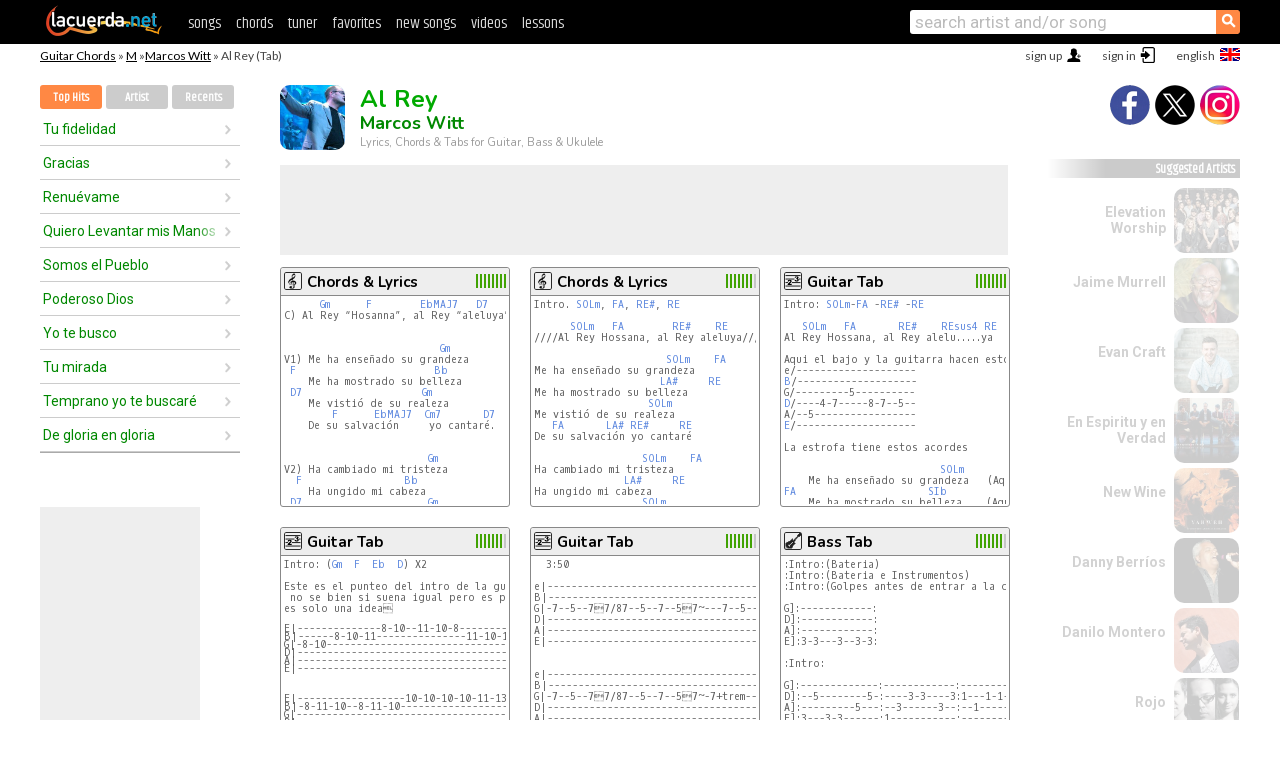

--- FILE ---
content_type: text/html; charset=UTF-8
request_url: https://chords.lacuerda.net/marcos_witt/al_rey
body_size: 21539
content:
<!DOCTYPE HTML PUBLIC "-//W3C//DTD HTML 4.01 Transitional//EN" "http://www.w3.org/TR/html4/loose.dtd">
<HTML lang='en'>
<HEAD>
<META HTTP-EQUIV="Content-Language" CONTENT="en">
<META HTTP-EQUIV="Content-Type" CONTENT="text/html; charset=UTF-8">
<META HTTP-EQUIV="Content-Script-Type" CONTENT="text/javascript">
<meta name="viewport" content="width=device-width, initial-scale=1.0">
<META NAME="description" CONTENT="Chords of Al Rey, Marcos Witt: Guitar Tabs & Chords.">
<META NAME="keywords" CONTENT="al rey marcos witt, al rey marcos witt chords, lyrics, tab, guitar, bass, ukulele">
<META NAME="date" CONTENT="2026-01-16">
<TITLE>AL REY: Chords & Lyrics for guitar, ukulele, bass & piano (Marcos Witt)</TITLE>
<link rel='dns-prefetch' href='https://cdn.lacuerda.net'>
<link rel='dns-prefetch' href='https://www.googletagmanager.com'>
<link rel='dns-prefetch' href='https://fonts.googleapis.com'>
<link rel='dns-prefetch' href='https://fonts.gstatic.com'>
<link rel='dns-prefetch' href='https://cdn.insurads.com'>

<link rel='apple-touch-icon' href='//cdn.lacuerda.net/IMG/lc-favicon-196.png'>
<link rel='icon' href='//cdn.lacuerda.net/IMG/lc-favicon-32.png' type='image/png' sizes='32x32'/>
<link rel='icon' href='//cdn.lacuerda.net/IMG/lc-favicon-192.png' type='image/png' sizes='192x192'/>
<script src="//cdn.lacuerda.net/UTIL/mainJS.js"></script>
<script src='//cdn.lacuerda.net/ARCH/arch.js'></script>
<script src='/LANG/mainJSpatch.php?lang=EN'></script>
<script>
if (decodeURI(DO.cookie).indexOf('lc_stats=1') != -1 || 3 != 1) ADS('https://www.googletagmanager.com/gtag/js?id=UA-8916411-3');
window.dataLayer = window.dataLayer || []; function gtag(){dataLayer.push(arguments);} gtag('js', new Date());
gtag('config', 'UA-8916411-3', {'cookie_domain':'.lacuerda.net'});
var myAds = [{adu:'/37756251/728top', sz:[728, 90], id:'div-gpt-ad-1430236222398-0'}, {adu:'/37756251/160ros', sz:[160,600], id:'div-gpt-ad-1430236222398-1'}, {adu:'/37756251/300bot', sz:[300,250], id:'div-gpt-ad-1430236222398-2'}]; 

function tOpen(v) { ff = 'marcos_witt/al_rey';sOpen(ff,v); } banTxtExp='Marcos Witt'; movilVer='r=mwit169';
</script>
<script async='async' src='https://www.googletagservices.com/tag/js/gpt.js'></script>
<script async='async' src="//acordes.lacuerda.net/UTIL/pb.js"></script>
<script async='async' src="//acordes.lacuerda.net/UTIL/pb_imp.js"></script>
<script async src="https://cdn.insurads.com/bootstrap/55QXK4XS.js"></script>


<LINK href="//acordes.lacuerda.net/UTIL/estilo.css" rel="stylesheet" type="text/css">
<meta property="og:site_name" content="LaCuerda.net" />
<meta property="og:type" content="website" />
<meta property="og:image" content="https://lacuerda.net/Promo/lcicon.gif" />
<meta property="og:url" content="https://chords.lacuerda.net/marcos_witt/al_rey" />
<meta property="og:title" content="AL REY: Chords & Lyrics for guitar, ukulele, bass & piano (Marcos Witt)" />
<script type="application/ld+json">
{"@context":"http://schema.org","@type":"MusicRecording","byArtist": { "@context":"http://schema.org", "@type":"MusicGroup", "name":"Marcos Witt", "url":"https://chords.lacuerda.net/marcos_witt/" },
"name":"Al Rey", "url":"https://chords.lacuerda.net/marcos_witt/al_rey",
"description":"Chords of Al Rey, Marcos Witt: Guitar Tabs & Chords.",
"datePublished":"2026-01-16", "dateModified":"2026-01-16"}
</script>
<script type="application/ld+json">
{ "@context":"http://schema.org", "@type":"CreativeWork", "name":"Al Rey" }
</script>
<script type="application/ld+json">
{ "@context": "http://schema.org", "@type": "BreadcrumbList", "itemListElement": [ 
  { "@type": "ListItem", "position": 1, "item": { "@id": "https://chords.lacuerda.net/tabs/m/", "name": "M" } },
  { "@type": "ListItem", "position": 2, "item": { "@id": "https://chords.lacuerda.net/marcos_witt/", "name": "Marcos Witt" } },
  { "@type": "ListItem", "position": 3, "item": { "@id": "https://chords.lacuerda.net/marcos_witt/al_rey", "name": "Al Rey" }}
]}
</script>
<link rel='canonical' href='https://acordes.lacuerda.net/marcos_witt/al_rey' />
<link rel='alternate' hreflang='es' href='https://acordes.lacuerda.net/marcos_witt/al_rey' />
<link rel='alternate' hreflang='en' href='https://chords.lacuerda.net/marcos_witt/al_rey' />
<link rel='alternate' hreflang='pt' href='https://cifras.lacuerda.net/marcos_witt/al_rey' />
<script src="//lacuerda.net/UTIL/cal.php?c=mwit169"></script>
<script>function rLaunch() { if (typeof(rLoaded) == 'undefined') setTimeout('rLaunch()', 50); else rLoaded(); }</script>
<script src="//videos.lacuerda.net/vcal.php?c=mwit169"></script>
<meta property="og:description" content="////Al Rey Hossana, al Rey aleluya////  Me ha enseñado su grandeza Me ha mostrado su belleza Me vistió de su realeza  De su salvación yo cantaré  " />  <style>#ban728 { border:0 }#r_main td.c2 a { font-size:14px }#r_main td.c2 div { font-size:14px }</style>
</HEAD>

<BODY onload="; bidStart();">
<div id='mTopCont'></div>
<div id='mMask' style='display:none'></div>
<div id='mHead'>
	<div class='mhTit' ><a href='/tabs/'>Guitar Chords</a> &raquo <a href=/tabs/m/>M</a> &raquo;<a href=/marcos_witt/>Marcos Witt</a> &raquo; Al Rey (Tab)</div>
</div>
<script>mShTop();</script>
<div id='mCols'><div id='mLeft'>
<div id='mlMenu'>
<div class='mlTit tlTit'>
<a id='mlOpt1' class='sel' href='javascript:showPops()'>Top Hits</a>
<a id='mlOpt2' href='javascript:bandList("marcos_witt", 0)'>Artist</a>
<a id='mlOpt3' href='javascript:listHist()'>Recents</a>
</div>
<div id='tNav' class='tNav'><div class='rList'><ul><li onclick='w.location="tu_fidelidad"'><a href='tu_fidelidad'>Tu fidelidad</a></li><li onclick='w.location="gracias"'><a href='gracias'>Gracias</a></li><li onclick='w.location="renuevame"'><a href='renuevame'>Renuévame</a></li><li onclick='w.location="quiero_levantar_mis_manos"'><a href='quiero_levantar_mis_manos'>Quiero Levantar mis Manos</a></li><li onclick='w.location="somos_el_pueblo"'><a href='somos_el_pueblo'>Somos el Pueblo</a></li><li onclick='w.location="poderoso_dios"'><a href='poderoso_dios'>Poderoso Dios</a></li><li onclick='w.location="yo_te_busco"'><a href='yo_te_busco'>Yo te busco</a></li><li onclick='w.location="tu_mirada"'><a href='tu_mirada'>Tu mirada</a></li><li onclick='w.location="temprano_yo_te_buscare"'><a href='temprano_yo_te_buscare'>Temprano yo te buscaré</a></li><li onclick='w.location="de_gloria_en_gloria"'><a href='de_gloria_en_gloria'>De gloria en gloria</a></li></ul></div></div>

<div id=mSwitch style="display:none"></div>
</div>
<div id=ban160><div id='div-gpt-ad-1430236222398-1' style='height:600px; width:160px;'><script>googletag.cmd.push(function() { googletag.display('div-gpt-ad-1430236222398-1'); });</script></div></div><button ontouchstart="aBmark(); return false;" onclick="aBmark()" class=a_bmark>Add LaCuerda to<br>your bookmarks</button></div>

<div class='mBody'>
 
<div id='t_loader' class='rLoader' style='display:none'></div>
<form name=fcol method=get charset='utf-8' action='//lacuerda.net//Evolucion/envio/'><input type=hidden name=status value='P'><input type=hidden name=req_band value='Marcos Witt'><input type=hidden name=req_rola value='Al Rey'></form>
<script>fcol=DO.forms.fcol; var mLoginAct = null;function colab(b,r) { if (LC_USER==null || LC_USER == '') { mLoginAct=function() {fcol.submit();}; mLogin(); } else fcol.submit(); }</script>
<img src='//cdn.lacuerda.net/FOTOS/marcos_witt.jpg' class='bFoto'><div id=r_head><H1>Al Rey <br><A href="./">Marcos Witt</A></H1><H2>Lyrics, Chords & Tabs for Guitar, Bass & Ukulele</H2></div>
<div class=clear></div><div id=ban728><div id='div-gpt-ad-1430236222398-0'><script>googletag.cmd.push(function() { googletag.display('div-gpt-ad-1430236222398-0'); });</script></div></div>
<div id=a_cont><div id='rThumbs' class='rThumbs'><ul>
<li id='liElm6' onclick='tOpen(6)'><div class='rtHead'><div class='tipoIcon tiR'></div><div class='rtLabel'><a href='al_rey-6.shtml'>Chords & Lyrics</a></div><div id='cal6' class='mCalImg rtMejor'></div></div>
<div class='rtBody'><pre>      <A>Gm</A>      <A>F</A>        <A>EbMAJ7</A>   <A>D7</A>
C) Al Rey “Hosanna”, al Rey “aleluya”. (X2)


                          <A>Gm</A>
V1) Me ha enseñado su grandeza
 <A>F</A>                       <A>Bb</A>
    Me ha mostrado su belleza
 <A>D7</A>                    <A>Gm</A>
    Me vistió de su realeza
        <A>F</A>      <A>EbMAJ7</A>  <A>Cm7</A>       <A>D7</A>
    De su salvación     yo cantaré.


                        <A>Gm</A>
V2) Ha cambiado mi tristeza
  <A>F</A>                 <A>Bb</A>
    Ha ungido mi cabeza
 <A>D7</A>                     <A>Gm</A>
    Me cubrió de su belleza
</pre></div></li>

<li id='liElm1' onclick='tOpen(1)'><div class='rtHead'><div class='tipoIcon tiR'></div><div class='rtLabel'><a href='al_rey.shtml'>Chords & Lyrics</a></div><div id='cal1' class='mCalImg rtMejor'></div></div>
<div class='rtBody'><pre>Intro. <A>SOLm</A>, <A>FA</A>, <A>RE#</A>, <A>RE</A>  

      <A>SOLm</A>   <A>FA</A>        <A>RE#</A>    <A>RE</A>
////Al Rey Hossana, al Rey aleluya////

                      <A>SOLm</A>    <A>FA</A>
Me ha enseñado su grandeza
                     <A>LA#</A>     <A>RE</A>
Me ha mostrado su belleza
                   <A>SOLm</A>
Me vistió de su realeza 
   <A>FA</A>       <A>LA#</A> <A>RE#</A>     <A>RE</A>
De su salvación yo cantaré

                  <A>SOLm</A>    <A>FA</A>
Ha cambiado mi tristeza
               <A>LA#</A>     <A>RE</A>
Ha ungido mi cabeza
                  <A>SOLm</A>
Me cubrió de su belleza
</pre></div></li>

<li id='liElm2' onclick='tOpen(2)'><div class='rtHead'><div class='tipoIcon tiT'></div><div class='rtLabel'><a href='al_rey-2.shtml'>Guitar Tab</a></div><div id='cal2' class='mCalImg rtMejor'></div></div>
<div class='rtBody'><pre>Intro: <A>SOLm</A>-<A>FA </A>-<A>RE# </A>-<A>RE </A>  

   <A>SOLm</A>   <A>FA </A>      <A>RE# </A>   <A>REsus4</A> <A>RE </A>
Al Rey Hossana, al Rey alelu.....ya  

Aqui el bajo y la guitarra hacen esto:
e/--------------------
<A>B</A>/--------------------
G/---------5----------
<A>D</A>/----4-7-----8-7--5--
A/--5-----------------
<A>E</A>/--------------------

La estrofa tiene estos acordes

                          <A>SOLm</A>    
    Me ha enseñado su grandeza   (Aqui biene el Riff 1)
<A>FA </A>                     <A>SIb </A>     
    Me ha mostrado su belleza    (Aqui el Riff 2)
<A>RE </A>                    <A>SOLm</A>
</pre></div></li>

<li id='liElm5' onclick='tOpen(5)'><div class='rtHead'><div class='tipoIcon tiT'></div><div class='rtLabel'><a href='al_rey-5.shtml'>Guitar Tab</a></div><div id='cal5' class='mCalImg rtMejor'></div></div>
<div class='rtBody'><pre>Intro: (<A>Gm</A>  <A>F</A>  <A>Eb</A>  <A>D</A>) X2

Este es el punteo del intro de la guitarra acústica,
 no se bien si suena igual pero es parecido escuchen
es solo una idea

<em>E|--------------8-10--11-10-8----------8-----------------------------|</em>
<em>B|------8-10-11---------------11-10-11---11-10-8-10-11-10-8----8-----|</em>
<em>G|-8-10-----------------------------------------------------10-------|</em>
<em>D|-------------------------------------------------------------------|</em>
<em>A|-------------------------------------------------------------------|</em>
<em>E|-------------------------------------------------------------------|</em>


<em>E|------------------10-10-10-10-11-13-15-15-15-----15-15-15--13-13-13|</em>
<em>B|-8-11-10--8-11-10--------------------------------------------------|</em>
<em>G|-------------------------------------------------------------------|</em>
<em>D|-------------------------------------------------------------------|</em>
<em>A|-------------------------------------------------------------------|</em>
<em>E|-------------------------------------------------------------------|</em>
</pre></div></li>

<li id='liElm4' onclick='tOpen(4)'><div class='rtHead'><div class='tipoIcon tiT'></div><div class='rtLabel'><a href='al_rey-4.shtml'>Guitar Tab</a></div><div id='cal4' class='mCalImg rtMejor'></div></div>
<div class='rtBody'><pre>  3:50

e|---------------------------------------------------------------|
B|---------------------------------------------------------------|
G|-7--5--77/87--5--7--57~---7--5--77/87--5------------------|
D|------------------------------------------------5-3--5~-------|
A|---------------------------------------------------------------|
E|---------------------------------------------------------------|


e|---------------------------------------------------------------|
B|---------------------------------------------------------------|
G|-7--5--77/87--5--7--57~-7+trem--7--5--77/87--5------------|
D|-------------------------------------------------------5-3--5~|
A|---------------------------------------------------------------|
E|---------------------------------------------------------------|

e|---------------------------------------------------------------|
B|-15~-----------------------------------------------------------|
G|--------17-17~---15-17-15-14-15-14-12-14~--12</pre></div></li>

<li id='liElm3' onclick='tOpen(3)'><div class='rtHead'><div class='tipoIcon tiB'></div><div class='rtLabel'><a href='al_rey-3.shtml'>Bass Tab</a></div><div id='cal3' class='mCalImg rtMejor'></div></div>
<div class='rtBody'><pre>:Intro:(Bateria)
:Intro:(Bateria e Instrumentos)
:Intro:(Golpes antes de entrar a la cancion)

G]:------------:
D]:------------:
A]:------------:
E]:3-3---3--3-3:

:Intro:

G]:-------------:------------:-----------:-------5-3--:
D]:--5--------5-:----3-3----3:1---1-1---1:---4-7-----7:
A]:---------5---:--3------3--:--1-----1--:5-----------:
E]:3---3-3------:1-----------:-----------:------------:

G]:-------------:------------:------------:------5-3--:
D]:5-----------5:3----------3:1---1-1----1:--4-7-----7:
A]:--5-------5--:--3------3--:--1------1--:5----------:
E]:----3-3------:----1-1-----:------------:-----------:

:Coro:

Al Rey, Hossana!...

G]:-------------:------------:------------:-----------:
D]:5-----------5:3----------3:1---1-1----1:-----------:
A]:--5-------5--:--3------3--:--1------1--:5-----3-1--:
E]:----3-3------:----1-1-----:------------:--2-5-----5:

Al Rey, Hossana!...

G]:------------:------------:------------:------------:
D]:----5-5---</pre></div></li>

<li id='rInvCol' onclick='alert("hola")'><div class='ricPlus'>&plus;</div><em>¡Colabora con nosotros!</em><br>Envíanos tu versión de esta canción</li>
<li id='liVid0' onclick='w.location="//videos.lacuerda.net/marcos_witt/al_rey?v=cFU0WG4vJa0"'><div class='rtHead'><div class='tiVid'>&#9658;</div><div class='rtLabel'>Tutorial</div><div id='vcal0' class='rtRight mCalImg mci00'></div></div>
<div class='rtVidImg' style='background-image:url("//img.youtube.com/vi/cFU0WG4vJa0/hqdefault.jpg")'></div>
<div class='rtVidTxt'>Marcos Witt - You Reign - Bass</div>
<div class='rtVidTime'>4:30</div>
</li>

</ul><br clear='all'></div>
<script>vList=['cFU0WG4vJa0']</script>
<div id=banTxt></div>
</div>
<div id='rLeftCol'>
<div class=a_tit>Al Rey Lyrics</div><div class=rLetra>////Al Rey Hossana, al Rey aleluya////<br>
Me ha enseñado su grandeza<br>
Me ha mostrado su belleza<br>
Me vistió de su realeza <br>
De su salvación yo cantaré<br>
Ha cambiado mi tristeza<br>
Ha ungido mi cabeza<br>
Me cubrió de su belleza<br>
De su redención yo cantaré<br>
Yo me asombro me maravillo<br>
Y derramo mi canto en honor a Él<br>
No hay nadie mas glorioso<br>
Tan hermoso como mi Rey<br>
Es mi primera colaboración, la canción es muy <br>
buena, en cuanto pueda envío los acordes para bajo<br>
Les agradecería si me envían un e-mail a la <br>
dirección je_duque@cantv.net con sus <br>
comentarios. <br>
Saludos,<br>
José Duque</div><br>
</div>
<div id='rRightCol'>
<div class='a_tit r_vtit'>Al Rey Video</div><center>
<iframe id=ytFrame style="width:300px; height:240px" frameborder=0 allowfullscreen></iframe><script>ytVid = "//www.youtube.com/embed/eMxerQP1DEk"</script><a class='a_rlink r_vrlink' href="//videos.lacuerda.net/marcos_witt/al_rey">[watch more videos]</A><br><br>
<ul class='a_extra r_extra'><li>Extras</li>
<li><A href="https://lacuerda.net/Recursos/acordes/">Guitar Chords</A></li>
<li><A href="https://lacuerda.net/Recursos/afinador/">Afinador de Guitarra</A></li>
<li><A href="https://lacuerda.net/blog.php">Blog de LaCuerda <sup style='color:#a00; font-weight:bold'>¡nuevo!</sup></A></li>
<li><A href="https://lacuerda.net/Recursos/cursoguitarra/">Aprender a tocar Guitarra</A></li>
<li><A href="https://lacuerda.net/Evolucion/">Acordes Guitarra</A></li>
</ul>
</center><ul class='a_extra a_otras'><li>Other songs from Marcos Witt</li>
<li><a href=quieres_ser_salvo>Quieres ser salvo?, Marcos Witt</A></li>
<li><a href=al_rey_hosanna>Al rey hosanna, Marcos Witt</A></li>
<li><a href=alabanza_y_honor>Alabanza y honor, Marcos Witt</A></li>
<li><a href=tu_cordero_de_dios>Tu, Cordero De Dios, Marcos Witt</A></li>
<li><a href=porque_tu_eres_bueno>Porque tu eres bueno, Marcos Witt</A></li>
<li><a href=tu_me_diste_vida_eterna>Tu me diste vida eterna, Marcos Witt</A></li>
</ul>
<A class=a_rlink href="/marcos_witt/">[see all songs]</A>
</div><br clear=all><br>
<ul class=a_extra>
<li>Other interesting songs</li>
<li><a href=/evan_craft/gracia_sin_fin>Chords of Gracia sin fín</A></li><li><a href=/ebenezer/diganle_al_justo>Chords of Díganle al justo</A></li><li><a href=/athenas_venica/al_contemplarte_en_la_cruz>Chords of Al contemplarte en la cruz</A></li><li><a href=/miel_san_marcos/eres_todopoderoso>Chords of Eres Todopoderoso</A></li><li><a href=/jesus_adrian_romero/no_merecia_tanto_amor>Chords of No merecía tanto amor</A></li><li><a href=/ebenezer/adorarte>Chords of Adorarte</A></li><li><a href=/marco_barrientos/rey_infinito>Chords of Rey Infinito</A></li><li><a href=/elim/el_me_rodeo_de_su_amor>Chords of El me rodeó de su amor</A></li><li><a href=/barak/alfarero>Chords of Alfarero</A></li><li><a href=/coalo_zamorano/eres_digno_de_gloria>Chords of Eres digno de gloria</A></li></ul>
<div id='ban300'><div id='div-gpt-ad-1430236222398-2' style='height:250px; width:300px;'><script>googletag.cmd.push(function() { googletag.display('div-gpt-ad-1430236222398-2'); });</script></div></div>
<br clear=all style='height:1px; mrgin:0; padding:0'><center><A class=a_rlink style='display:inline' href="//acordes.lacuerda.net/marcos_witt/al_rey">[Al Rey acordes]</A><A class=a_rlink style='display:inline' href="//cifras.lacuerda.net/marcos_witt/al_rey">[Al Rey cifra]</A></center></div><div id='mRight'>
<div id='mrShare'><div class='shareBut insta' onclick='w.location="//instagram.com/lacuerdanet/"'></div><div class='shareBut tweet' onclick='tShare(1)'></div><div class='shareBut fbook' onclick='tShare(0)'></div></div>
<div class='mrPopList'><div class='a_tit'>Suggested Artists</div><ul>
<li onclick='window.location="/EN/elevation_worship/"'><div><a href='/EN/elevation_worship/'>Elevation Worship</a></div><img src='//cdn.lacuerda.net/FOTOS/elevation_worship.jpg' class='bFoto'></li>
<li onclick='window.location="/EN/jaime_murrell/"'><div><a href='/EN/jaime_murrell/'>Jaime Murrell</a></div><img src='//cdn.lacuerda.net/FOTOS/jaime_murrell.jpg' class='bFoto'></li>
<li onclick='window.location="/EN/evan_craft/"'><div><a href='/EN/evan_craft/'>Evan Craft</a></div><img src='//cdn.lacuerda.net/FOTOS/evan_craft.jpg' class='bFoto'></li>
<li onclick='window.location="/EN/en_espiritu_y_en_verdad/"'><div><a href='/EN/en_espiritu_y_en_verdad/'>En Espiritu y en Verdad</a></div><img src='//cdn.lacuerda.net/FOTOS/en_espiritu_y_en_verdad.jpg' class='bFoto'></li>
<li onclick='window.location="/EN/new_wine/"'><div><a href='/EN/new_wine/'>New Wine</a></div><img src='//cdn.lacuerda.net/FOTOS/new_wine.jpg' class='bFoto'></li>
<li onclick='window.location="/EN/danny_berrios/"'><div><a href='/EN/danny_berrios/'>Danny Berríos</a></div><img src='//cdn.lacuerda.net/FOTOS/danny_berrios.jpg' class='bFoto'></li>
<li onclick='window.location="/EN/danilo_montero/"'><div><a href='/EN/danilo_montero/'>Danilo Montero</a></div><img src='//cdn.lacuerda.net/FOTOS/danilo_montero.jpg' class='bFoto'></li>
<li onclick='window.location="/EN/rojo/"'><div><a href='/EN/rojo/'>Rojo</a></div><img src='//cdn.lacuerda.net/FOTOS/rojo.jpg' class='bFoto'></li>
<li onclick='window.location="/EN/art_aguilera/"'><div><a href='/EN/art_aguilera/'>Art Aguilera</a></div><img src='//cdn.lacuerda.net/FOTOS/art_aguilera.jpg' class='bFoto'></li>
<li onclick='window.location="/EN/musica_religiosa/"'><div><a href='/EN/musica_religiosa/'>Música Religiosa</a></div><img src='//cdn.lacuerda.net/FOTOS/musica_religiosa.jpg' class='bFoto'></li>
</ul></div>
<script>rLaunch(); aStats('relig')</script>
</div>
</div>
<div id='ban320'>
<div id='div-gpt-ad-1430236222398-3' style='height:50px; width:320px;'><script>googletag.cmd.push(function() { googletag.display('div-gpt-ad-1430236222398-3'); });</script></div></div>
<div id='mBot'>
<b>&copy;</b> LaCuerda<font color=#a0a0a0>.net</font> &middot <a href=//lacuerda.net/Extras/legal.php>legal notice</a> &middot; <a href=//lacuerda.net/Extras/privpol.php>privacy</a> &middot; <a title='Acordes de Guitarra' href='//lacuerda.net/'>es</a>
 &middot; <a title='Guitar Chords' href='//chords.lacuerda.net/'>en</a>
 &middot; <a title='Cifras de Violão' href='//cifras.lacuerda.net/'>pt</a>
 &middot; <a href=//lacuerda.net/Extras/contacto.php>contact us</a></div>
</body></html>
<font style="font-size:8px">DINAMICO</font>


--- FILE ---
content_type: text/html; charset=utf-8
request_url: https://www.google.com/recaptcha/api2/aframe
body_size: 267
content:
<!DOCTYPE HTML><html><head><meta http-equiv="content-type" content="text/html; charset=UTF-8"></head><body><script nonce="CdniOZWmR9rxYwC7LfY9xg">/** Anti-fraud and anti-abuse applications only. See google.com/recaptcha */ try{var clients={'sodar':'https://pagead2.googlesyndication.com/pagead/sodar?'};window.addEventListener("message",function(a){try{if(a.source===window.parent){var b=JSON.parse(a.data);var c=clients[b['id']];if(c){var d=document.createElement('img');d.src=c+b['params']+'&rc='+(localStorage.getItem("rc::a")?sessionStorage.getItem("rc::b"):"");window.document.body.appendChild(d);sessionStorage.setItem("rc::e",parseInt(sessionStorage.getItem("rc::e")||0)+1);localStorage.setItem("rc::h",'1768527515388');}}}catch(b){}});window.parent.postMessage("_grecaptcha_ready", "*");}catch(b){}</script></body></html>

--- FILE ---
content_type: application/javascript; charset=utf-8
request_url: https://videos.lacuerda.net/vcal.php?c=mwit169
body_size: 110
content:
vrcal={};
vrcal['eMxerQP1DEk']=['V','0.00',0];
vrcal['cFU0WG4vJa0']=['V','6.50',2];


--- FILE ---
content_type: application/javascript; charset=utf-8
request_url: https://fundingchoicesmessages.google.com/f/AGSKWxVToiJAdQeMIymvMKHwbD_sXImMtDIYBuptuoY1BNSx6raQ4cT5CyXb7YRVxKQGD4VbI9erFjIzz8vXB-kqLSqdtLO6bktDCDYU_BwKC9L8nrKFmtn8TVsiqcQyngdVmYbhaIQu7-LRizU76aF6OwYtRMchx1h4GPVS4dn7Si9B_83__eflFnHshLEz/_-120x600-/cci-ads-/cjadsprite./textadbannerH5./ad4i.
body_size: -1289
content:
window['b960b1f6-8789-4cfa-abc2-5db07e29ee5c'] = true;

--- FILE ---
content_type: text/javascript; charset=UTF-8
request_url: https://lacuerda.net/UTIL/cal.php?c=mwit169
body_size: 181
content:
trcal=[];
trcal[0]=['R',8.99,152, 1];
trcal[1]=['T',9.23,52, 2];
trcal[2]=['B',8.60,42, 3];
trcal[3]=['T',8.50,6, 4];
trcal[4]=['T',8.78,9, 5];
trcal[5]=['R',9.11,9, 6];
